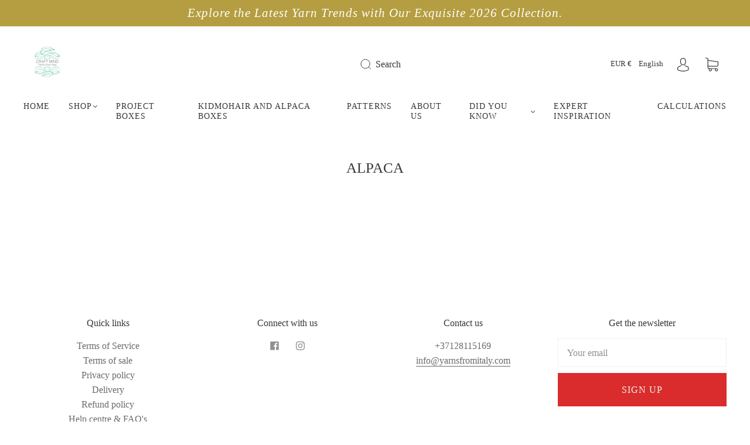

--- FILE ---
content_type: text/css
request_url: https://yarnsfromitaly.com/cdn/shop/t/33/assets/custom.css?v=158180263710311788041749227155
body_size: -728
content:
.swym-wishlist-collections-v2-container:not(article.product-item.grid-item-25.aos-init.aos-animate .swym-wishlist-collections-v2-container){display:none!important}
/*# sourceMappingURL=/cdn/shop/t/33/assets/custom.css.map?v=158180263710311788041749227155 */


--- FILE ---
content_type: text/json
request_url: https://conf.config-security.com/model
body_size: 85
content:
{"title":"recommendation AI model (keras)","structure":"release_id=0x36:28:5a:3d:59:64:34:41:3c:57:75:4a:70:2d:37:79:45:3a:56:72:25:6e:59:7d:67:4b:53:54:46;keras;mqdl4u0xr6rtyxegczkyrwet3ea6v3lmqkisdsamp9wqlb80z99w256es3scva7613ocm95v","weights":"../weights/36285a3d.h5","biases":"../biases/36285a3d.h5"}